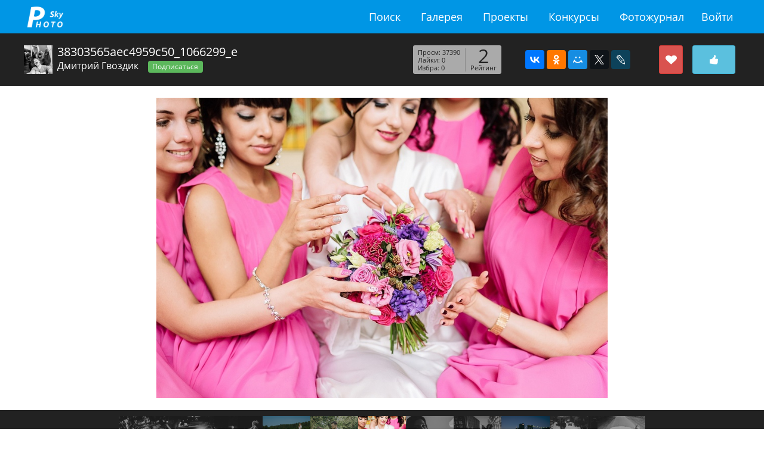

--- FILE ---
content_type: text/html; charset=utf-8
request_url: https://fotosky.ru/photo/229409/38303565aec4959c50_1066299_e-by-dmitrij_gvozdik/from-popular/genre-106221/
body_size: 10836
content:
<!DOCTYPE html PUBLIC "http://www.w3.org/TR/xhtml1/DTD/xhtml1-strict.dtd">
<html>
<head>
<meta http-equiv="Content-Type" content="text/html; charset=utf-8">
<title>Фотогалерея fotosky - фото 38303565aec4959c50_1066299_e. Автор: Дмитрий Гвоздик</title>
<meta name="keywords" content="фото 38303565aec4959c50_1066299_e. Автор: Дмитрий Гвоздик">
<meta name="description" content="Фотографии известных фотохудожников и фотолюбителей">
<meta name="viewport" content="width=device-width, initial-scale=1.0">
<link rel="stylesheet" href="/css/common/bootstrap/v4/bootstrap.min.css" type="text/css">
<link rel="stylesheet" href="/css/common/tether/tether.min.css" type="text/css">
<link rel="stylesheet" href="/css/common/jquery_ui/themes/ui1_10/smoothness/jquery-ui-1.10.3.custom.min.css" type="text/css">
<link rel="stylesheet" href="/css/photosky/common/grid.css" type="text/css">
<link rel="stylesheet" href="/css/photosky/modules/gallery/photo-dialog.css" type="text/css">
<link type="text/css" rel="stylesheet" href="/css/photosky/modules/comments/comments-list.css">
<link type="text/css" rel="stylesheet" href="/css/photosky/modules/comments/reports.css">
<link rel="stylesheet" href="/css/common/jgrowl/jquery.jgrowl.css" type="text/css">
<link rel="stylesheet" href="/css/common/fontawesome/css/font-awesome.min.css" type="text/css">
<script type="text/javascript" src="/js/jquery/jquery-1.11.0.min.js"></script><script type="text/javascript" src="/js/jquery/jquery-migrate-1.2.1.min.js"></script><script type="text/javascript" src="/js/jquery/jquery.jgrowl_minimized.js"></script><script type="text/javascript" src="/js/tether/tether.min.js"></script><script type="text/javascript" src="/js/bootstrap/v4/bootstrap.min.js"></script><script type="text/javascript" src="/js/jquery/ui/jquery-ui-1.10.4.min.js"></script><script type="text/javascript" src="/js/jquery/ui/jquery.ui.datepicker-ru.js"></script><script type="text/javascript" src="/js/photosky/modules/gallery/photo-dialog.js"></script><script type="text/javascript" src="/js/photosky/modules/comments/script.js"></script><script type="text/javascript" src="/js/photosky/modules/comments/reports.js"></script><script type="text/javascript" src="/js/photosky/modules/social/shares.js"></script><script type="text/javascript" src="/js/photosky/modules/social/favorites.js"></script><script type="text/javascript" src="/js/photosky/modules/social/followers.js"></script><script type="text/javascript" src="/js/photosky/modules/social/likes.js"></script><script type="text/javascript" src="/js/photosky/modules/messenger/outer.js"></script><script type="text/javascript" src="/js/photosky/common/support.js"></script><script type="text/javascript" src="//www.gstatic.com/firebasejs/3.6.8/firebase.js"></script><script type="text/javascript" src="/js/photosky/common/firebase_subscribe.js"></script><script src="//yastatic.net/es5-shims/0.0.2/es5-shims.min.js"></script><script src="//yastatic.net/share2/share.js"></script><link rel="stylesheet" href="/css/photosky/modules/gallery/photo-page.css" type="text/css">
<link rel="stylesheet" href="/css/photosky/modules/users/users-list.css" type="text/css">
<link rel="stylesheet" href="/css/photosky/modules/social/common.css" type="text/css">
<script type="text/javascript" src="/js/photosky/modules/gallery/photo-page.js"></script><link rel="icon" href="https://fotosky.ru/favicon.ico" type="image/x-icon">
</head>
<body><div id="wraper">
<div id="header"><div class="in adoptive">
<div class="logo"><a href="/">fotosky.ru</a></div>
<ul class="right">
<li class="menu-toggle"><a href="#"></a></li>
<li><a href="/login/">Войти</a></li>
</ul>
<ul class="middle">
<li><a href="/search/photos/">Поиск</a></li>
<li><a href="/popular/">Галерея</a></li>
<li><a href="/fotozhurnal/proekty/">Проекты</a></li>
<li><a href="/fotozhurnal/konkursy/contests/">Конкурсы</a></li>
<li><a href="/fotozhurnal/">Фотожурнал</a></li>
</ul>
<div class="cl"></div>
</div></div>
<div id="content"><div class="photo page">
<div class="infobar"><div class="adoptive">
<div class="right">
<div class="likebar" oid="229409" title="Лайкнуть"></div>
<div class="favbar" oid="229409" title="Добавить в избранное"></div>
<div class="shares" u="http://fotosky.ru/photo/229409/"><div class="ya-share2" data-services="vkontakte,facebook,odnoklassniki,moimir,gplus,twitter,lj"></div></div>
<div class="stats">
<div class="rating">
<div class="total">2</div>
<div class="title">Рейтинг</div>
</div>
<ul>
<li>Просм: 37390</li>
<li>Лайки: 0</li>
<li>Избра: 0</li>
</ul>
</div>
</div>
<div class="left">
<a class="avatar" href="/gvo3d/"><img src="/thumbnails/users/crop_300x300/3c8094b591a27c0e8b6cc6e7ae276efa.jpg"></a><h1>38303565aec4959c50_1066299_e</h1>
<a class="author" href="/gvo3d/">Дмитрий Гвоздик</a><button class="btn btn-success btn-sm followbar" data-oid="182590">Подписаться</button>
</div>
</div></div>
<div class="image"><a href="" data-photo-id="229409"><img src="/thumbnails/gallery/resize_900x900/311d33eddb6611eea9457c14509b2798.jpg" alt="38303565aec4959c50_1066299_e"></a></div>
<div class="navigation"><div class="items">
<div class="item"><a href="/photo/229414/38303571e98d62dada_1090646_e-by-dmitrij_gvozdik/from-popular/genre-106221/" title="38303571e98d62dada_1090646_e"><img src="/thumbnails/gallery/crop_320x320/69643005b56d0f33212865ced9ed4ce5.jpg" alt="38303571e98d62dada_1090646_e"></a></div>
<div class="item"><a href="/photo/229413/38303569f524f7e519_1073768_e-by-dmitrij_gvozdik/from-popular/genre-106221/" title="38303569f524f7e519_1073768_e"><img src="/thumbnails/gallery/crop_320x320/ce9c99eb5cfcb8b427032152dd502928.jpg" alt="38303569f524f7e519_1073768_e"></a></div>
<div class="item"><a href="/photo/229412/38303569d6789ce027_1073558_e-by-dmitrij_gvozdik/from-popular/genre-106221/" title="38303569d6789ce027_1073558_e"><img src="/thumbnails/gallery/crop_320x320/dc2a6d844807878369b156a2153b8782.jpg" alt="38303569d6789ce027_1073558_e"></a></div>
<div class="item"><a href="/photo/229411/38303558b2950185ae_1034107_e-by-dmitrij_gvozdik/from-popular/genre-106221/" title="38303558b2950185ae_1034107_e"><img src="/thumbnails/gallery/crop_320x320/1e2c8ce5588cf0d6fb59eaf73c7ed9f9.jpg" alt="38303558b2950185ae_1034107_e"></a></div>
<div class="item"><a href="/photo/229410/38303566d1e6abb125_1068471_e-by-dmitrij_gvozdik/from-popular/genre-106221/" title="38303566d1e6abb125_1068471_e"><img src="/thumbnails/gallery/crop_320x320/0adafa72e50b3f1b160efe7aeeab2121.jpg" alt="38303566d1e6abb125_1068471_e"></a></div>
<div class="item current"><img src="/thumbnails/gallery/crop_320x320/4606442f7ad8f65638372c67525c66b5.jpg" alt="38303565aec4959c50_1066299_e"></div>
<div class="item"><a href="/photo/229408/38303556cdfb78a9c9_1028540_e-by-dmitrij_gvozdik/from-popular/genre-106221/" title="38303556cdfb78a9c9_1028540_e"><img src="/thumbnails/gallery/crop_320x320/131838230678ab44e3a0cf2d7f62ca10.jpg" alt="38303556cdfb78a9c9_1028540_e"></a></div>
<div class="item"><a href="/photo/229407/38303539dd179f099e_920640_l-by-dmitrij_gvozdik/from-popular/genre-106221/" title="38303539dd179f099e_920640_l"><img src="/thumbnails/gallery/crop_320x320/6cef88ae75b162e13c33f1d0a4b5eec7.jpg" alt="38303539dd179f099e_920640_l"></a></div>
<div class="item"><a href="/photo/229406/38303554d2a0e4e8cc_1022830_e-by-dmitrij_gvozdik/from-popular/genre-106221/" title="38303554d2a0e4e8cc_1022830_e"><img src="/thumbnails/gallery/crop_320x320/8923a65a73c5dcee16fcd20d5990b82e.jpg" alt="38303554d2a0e4e8cc_1022830_e"></a></div>
<div class="item"><a href="/photo/229405/38303554c5d90a055a_1022637_e-by-dmitrij_gvozdik/from-popular/genre-106221/" title="38303554c5d90a055a_1022637_e"><img src="/thumbnails/gallery/crop_320x320/8f13b53313b9d148fac2aeb9ba6a9a36.jpg" alt="38303554c5d90a055a_1022637_e"></a></div>
<div class="item"><a href="/photo/229404/38303553d124d1c413_1019719_e-by-dmitrij_gvozdik/from-popular/genre-106221/" title="38303553d124d1c413_1019719_e"><img src="/thumbnails/gallery/crop_320x320/6a81218c14c8188f990a15adbc2088fc.jpg" alt="38303553d124d1c413_1019719_e"></a></div>
</div></div>
<div class="bottom adoptive">
<div class="keywords"><ul>
<li><a href="/search/photos/%D0%94%D0%BC%D0%B8%D1%82%D1%80%D0%B8%D0%B9%20%D0%93%D0%B2%D0%BE%D0%B7%D0%B4%D0%B8%D0%BA/">Дмитрий Гвоздик</a></li>
<li><a href="/search/photos/%D0%A1%D0%B2%D0%B0%D0%B4%D1%8C%D0%B1%D0%B0/">Свадьба</a></li>
<li><a href="/search/photos/%D0%A1%D0%B2%D0%B0%D0%B4%D0%B5%D0%B1%D0%BD%D0%B0%D1%8F%20%D1%84%D0%BE%D1%82%D0%BE%D0%B3%D1%80%D0%B0%D1%84%D0%B8%D1%8F/">Свадебная фотография</a></li>
<li><a href="/search/photos/%D1%81%D0%B2%D0%B0%D0%B4%D0%B5%D0%B1%D0%BD%D0%B0%D1%8F%20%D1%81%D1%8A%D0%B5%D0%BC%D0%BA%D0%B0/">свадебная съемка</a></li>
</ul></div>
<div class="dual-cols">
<div class="sidebar right"></div>
<div class="padder right"><div class="description empty">
			Описание отсуствует
		</div></div>
</div>
</div>
<div class="advanced"><div class="dual-cols adoptive">
<div class="sidebar right">
<div class="users list">
<h2>Добавили в избранное</h2>
<div class="items empty">
			пусто
		</div>
</div>
<div class="users list">
<h2>Лайкнули</h2>
<div class="items empty">
			пусто
		</div>
</div>
</div>
<div class="padder right"><div class="comments list">
<h2>Комментарии</h2>
<div class="add">
<form action="" method="post">
<input type="hidden" name="target_id" value="229409"><div class="body"><div class="pad"><textarea name="body" placeholder="Ваш комментарий"></textarea></div></div>
<div class="send">Отправить</div>
</form>
<div class="node"></div>
</div>
<div class="items"><div class="node"></div></div>
</div></div>
</div></div>
</div></div>
<div id="footer">
<div class="adoptive">
<div class="pull-xs-right"><ul>
<li><a href="/search/photos/">Поиск</a></li>
<li><a href="/popular/">Галерея</a></li>
<li><a href="/fotozhurnal/proekty/">Проекты</a></li>
<li><a href="/fotozhurnal/konkursy/contests/">Конкурсы</a></li>
<li><a href="/fotozhurnal/">Фотожурнал</a></li>
<li><a href="/forum/">Форум</a></li>
</ul></div>
<div class="feedback">
<i class="fa fa-envelope-o"></i> <a href="mailto:support@fotosky.ru">support@fotosky.ru</a>
</div>
</div>
<script src="https://mc.yandex.ru/metrika/watch.js" type="text/javascript"></script><script type="text/javascript">
			try {
				var yaCounter37719936 = new Ya.Metrika({
					id:37719936,
					clickmap:true,
					trackLinks:true,
					accurateTrackBounce:true
				});
			} catch(e) { }
			</script><noscript><div><img src="https://mc.yandex.ru/watch/37719936" style="position:absolute; left:-9999px;" alt=""></div></noscript>
</div>
</div></body>
</html>


--- FILE ---
content_type: text/css
request_url: https://fotosky.ru/css/photosky/common/header.css
body_size: 1915
content:
#header {background-color:#0096e5;}
#header .in {}
#header .in.adoptive {position:relative; overflow:visible;}
#header .logo {float:left; margin:0.5rem 0;}
#header .logo a {display:block; width:4.375rem; height:2.5rem; background:transparent url(/img/photosky/photosky_logo.png) 50% 50% no-repeat; background-size:contain; font-size:0;}
#header ul {float:right; margin:0; padding:0; list-style:none;}
#header ul li {position:relative; float:left; margin:0 0.3125rem; padding:0;}
#header ul li:last-child {margin:0 0 0 0.3125rem;}
#header ul li a {display:block; padding:0 0.75rem; height:3.5rem; line-height:3.5rem; color:#FFF; font-size:1.125rem; text-decoration:none; transition:all 0.3s;}
#header ul li a:hover {background-color:#FFF; color:#0096e5;}
#header ul li a.active {background-color:#FFF; color:#0096e5;}
#header ul li a.userinfo:before {margin-right:0.3125rem; font-family:FontAwesome; content:"\f007";}
#header ul li a.messenger:before {font-family:FontAwesome; content:"\f003";}

#header ul li.menu-toggle {display:none;}
#header ul li.menu-toggle a:before {font-family:FontAwesome; content:"\f0c9";}


#header ul ul {float:none; display:none; position:absolute; top:100%; right:0; min-width:100px; padding:0.3125rem 1.25rem; border:#444444 solid 1px; background-color:#333333; box-shadow:#222222 0.3rem 0.75rem 1rem 0; z-index:10;}
#header ul li:hover ul {display:block;}
#header ul ul li {float:none; margin:0.3125rem 0;}
#header ul ul li:last-child {margin:0.3125rem 0;}
#header ul ul li a {padding:0.3125rem 0.625rem; height:auto; line-height:normal; border-radius:0.2rem; font-family:Opensans-cond-light; font-weight:normal; white-space:nowrap;}


@media all and (max-width: 600px) {
	#header ul.middle {display:none; position:absolute; top:100%; left:0; width:100%; background-color:#03A9F4; z-index:20;}
	#header ul.middle li {float:none; margin:2rem 0; text-align:center;}
	#header ul.middle li a {height:auto; line-height:normal; font-size:2rem;}
	#header ul li.menu-toggle {display:block;}
}








--- FILE ---
content_type: application/javascript
request_url: https://fotosky.ru/js/photosky/modules/gallery/photo-page.js
body_size: 1792
content:
$(document).ready(function(){
	$('#content .photo.page .image img').css('max-height', Math.round(window.innerHeight * 0.7));
});

//$(document).ready(onOpenPhoto);

function onOpenPhoto() {
	var object_id = $('.gallery .photo').attr('rel');
	if (object_id) {
		$('#content .photo .items').photobox('.item a.image', {history: false});
		var url = "/udata://gallery/onOpenPhoto/?transform=btest/modules/common.xsl";
		var data = {object_id: object_id};
		sendAjaxQuery(url, data, parseResultOnOpenPhoto);
	}
}
function parseResultOnOpenPhoto(html) {
	html = '<div><div>' + html + '</div></div>';
	
	if ($(html).find('.result .images').html()) $('.photo .images .items').html($(html).find('.result .images').html());
	if ($(html).find('.result .navigation').html()) $('.photo .navigation').html($(html).find('.result .navigation').html());
	var el = $('.photo .navigation .item.current');
	if (el.next().length) addNextPrevLinks(el.next().find('a'), 'next');
	if (el.prev().length) addNextPrevLinks(el.prev().find('a'), 'prev');
	
	$('.gallery .photo .items .item img').css('max-height', Math.round(window.innerHeight * 0.8));
	$('.photo .items .item img').contextmenu(function(){
		$(this).fadeOut(300).fadeIn(300);
		return false;
	});
	
	initSlider();
}
function addNextPrevLinks(el, dir) {
	$('.photo .items .item').append("<a class='nav " + dir + "' href='" + el.attr('href') + "' title='" + el.attr('title') + "'></a>");
}


function initSlider() {
	$('.photo .slider').each(function(){
		$(this).after("<div class='slidebar'></div>");
		$(this).parent().find('.slidebar').slider({
			range: 'min',
			value: 1,
			min: 1,
			max: $(this).parents('.images').find('.items .item').length,
			slide: function(event, ui){
				$(this).parents('.images').find('.items .item').hide();
				$(this).parents('.images').find('.items .item:eq(' + (ui.value - 1) + ')').show();
			}
		});
	});
}



--- FILE ---
content_type: application/javascript
request_url: https://fotosky.ru/js/photosky/modules/messenger/outer.js
body_size: 751
content:
$(document).ready(function(){
	(function refresher() {
		var timerId = false;
		var timeout = 10000;
		
		function checkInbox() {
			var url = "/udata://messenger/checkInbox";
			sendAjaxQuery(url, false, parseResultCheckInbox);
		}
		function parseResultCheckInbox(xml) {
			if ($(xml).find('total').text()) {
				$('#header a.messenger').html(' +' + $(xml).find('total').text());
				$('head title').text('+' + $(xml).find('total').text() + ' новых сообщений');
			}
			timerId = setTimeout(checkInbox, timeout);
		}
		function start() {
			if (!timerId) timerId = setTimeout(checkInbox, timeout);
		}
		function stop() {
			if (timerId) clearTimeout(timerId);
		}
		if (!$('.messenger.page').is(':visible') && !$('.conversation.page').is(':visible')) {
			if ($('#header .messenger').is(':visible')) checkInbox();
		}
	})();


});

--- FILE ---
content_type: application/javascript
request_url: https://fotosky.ru/js/photosky/modules/gallery/photo-dialog.js
body_size: 4133
content:
$(document).ready(function(){
	var stack = [];
	var photo_id = false;
	
	if (window.parent === window) {
		$('body').delegate('a[data-photo-id]', 'click', function(event){
			event.preventDefault();
			photo_id = $(this).attr('data-photo-id');
			showPhotoDialog();
		});
	}
	function showPhotoDialog() {
		refreshStack();
		var url = "/udata://gallery/photoDialog?transform=photosky/modules/common.xsl";
		var data = {photo_id: photo_id};
		if ($('a[data-photo-id]').length == 1) data.single = true;
		sendAjaxQuery(url, data, parseResultShowPhotoDialog);
	}
	function parseResultShowPhotoDialog(html) {
		html = '<div><div>' + html + '</div></div>';
		if (!$(html).find('.errors .error').length) {
			createBSmodal({
				class: 'photo-dialog', 
				size: 'lg',
				body: $(html).find('.result').html()
			});
			var share = Ya.share2('photo-share', {
				content: {
					description: $(html).find('.meta .description').text(),
					image: $(html).find('.meta .image').text(),
					title: $(html).find('.meta .title').text(),
					url: $(html).find('.meta .link').text()
				},
				theme: {
					services: 'vkontakte,facebook,odnoklassniki,moimir,gplus,twitter,lj',
				}
			});			
		} else parseErrors($(html).find('.errors .error'));
	}
	
	$('body').delegate('.modal-body .minimize', 'click', function(){
		$(this).parents('.modal-body').toggleClass('minimized');
	});
	
	
	$('body').delegate('.photo-dialog .image .next', 'click', function(){
		if (res = getNext(photo_id)) {
			photo_id = res;
			showPhotoDialog();
			var st = $('a[data-photo-id="' + photo_id + '"]').offset().top;
			$(document).scrollTop(st);
		}
	});
	$('body').delegate('.photo-dialog .image .prev', 'click', function(){
		if (res = getPrev(photo_id)) {
			photo_id = res;
			showPhotoDialog();
		}
	});
	
	$('body').delegate('.photo-dialog .image img', 'load', function(){
		$(this).fadeIn(300);
	});

	$('body').delegate('.photo-dialog .left .awards .item .award', 'click', function(){
		if ($(this).parents('.item').find('.info').is(':visible')) {
			$(this).parents('.item').find('.info').fadeOut(300);
		} else {
			$(this).parents('.awards').find('.item .info:visible').hide();
			$(this).parents('.item').find('.info').fadeIn(300);
		}
	});

	$('body').delegate('.photo-dialog .right .votes.history .title', 'click', function(){
		$(this).parents('.contest').find('.items').slideToggle(300);
	});

	$('body').delegate('.photo-dialog .right .votes.history .item .remove', 'click', function(){
		var url = "/udata://publications/removeContestVote";
		var data = {vote_id: $(this).parents('.item').attr('data-vote-id')};
		sendAjaxQuery(url, data, parseResult);

		function parseResult(xml) {
			if (!$(xml).find('errors error').length) {
				var id = $(xml).find('vote id').text();
				if (id) $('.votes.history .item[data-vote-id="' + id + '"]').fadeOut(300, function() {
					$(this).remove();
				})
			} else parseErrors($(xml).find('errors error'));
		}
	});

	$('body').delegate('.photo-dialog .right .moderbar button', 'click', function(){
		var url = '/udata://gallery/switchModerateProperty';
		var data = {photo_id: photo_id, prop: $(this).attr('data-moder-prop')};

		if (confirm($(this).text() + '?')) {
			sendAjaxQuery(url, data, parseResult);
		}

		function parseResult(xml) {
			if (!$(xml).find('errors error').length) {
				var el = $('.photo-dialog .right .moderbar button[data-moder-prop="' + $(xml).find('switched').attr('prop') + '"]');
				if ($(xml).find('switched').attr('active')) el.removeClass('btn-warning-outline').addClass('btn-warning');
				else el.removeClass('btn-warning').addClass('btn-warning-outline');
			} else parseErrors($(xml).find('errors error'));
		}
	});


	function refreshStack() {
		stack = [];
		$('a[data-photo-id]').each(function(){
			stack.push($(this).attr('data-photo-id'));
		});
	}
	function getNext(id) {
		var result = false;
		var k = stack.indexOf(id);
		if (k != -1) {
			if (stack[k + 1]) result = stack[k + 1];
			else result = stack[0];
		}
		return result;
	}
	function getPrev(id) {
		var result = false;
		var k = stack.indexOf(id);
		if (k != -1) {
			if (stack[k - 1]) result = stack[k - 1];
			else result = stack[stack.length - 1];
		}
		return result;
	}
	

});